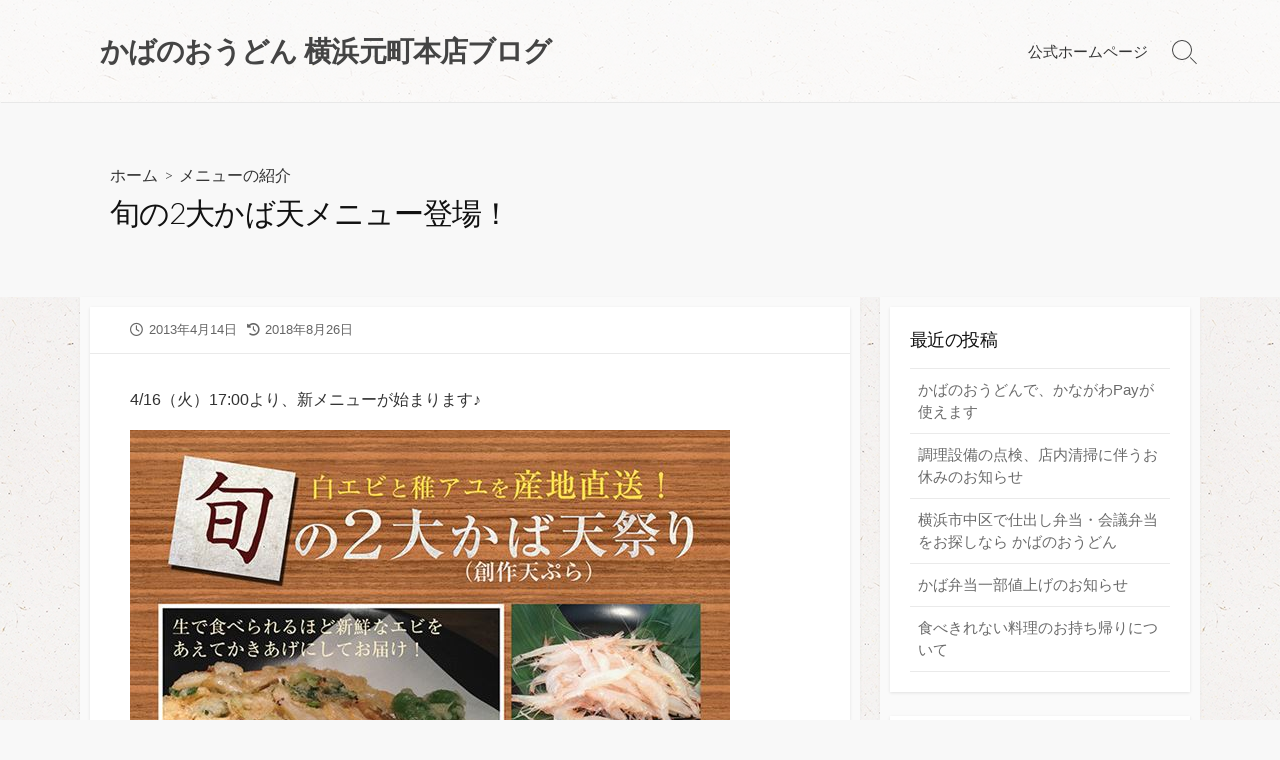

--- FILE ---
content_type: text/html; charset=UTF-8
request_url: https://kaba-oudon.com/log/367
body_size: 7358
content:
<!DOCTYPE html>
<html lang="ja">
<head>
	<meta charset="UTF-8">
	<meta name="viewport" content="width=device-width, initial-scale=1.0">
	<meta content="#f66000" name="theme-color">
	<link rel="profile" href="http://gmpg.org/xfn/11">
	<meta name="keywords" content="横浜,うどん" />
<meta name="description" content="(1) 白エビのかきあげ【富山県産　産地直送】生で食べれるピチッピチの白エビを、あえてかきあげにしました！贅沢なかきあげをご堪能ください。(2) 稚アユのかば天 【和歌山県産　産地直送】まさに旬の天ぷらです。アユの稚魚を天ぷらにした上品な味" />

<!-- WP SiteManager OGP Tags -->
<meta property="og:title" content="旬の2大かば天メニュー登場！" />
<meta property="og:type" content="article" />
<meta property="og:url" content="https://kaba-oudon.com/log/367" />
<meta property="og:description" content="(1) 白エビのかきあげ【富山県産　産地直送】生で食べれるピチッピチの白エビを、あえてかきあげにしました！贅沢なかきあげをご堪能ください。(2) 稚アユのかば天 【和歌山県産　産地直送】まさに旬の天ぷらです。アユの稚魚を天ぷらにした上品な味" />
<meta property="og:site_name" content="かばのおうどん 横浜元町本店ブログ" />
<meta property="og:image" content="https://kaba-oudon.com/log/wp-content/uploads/2018/08/o0700099012500193668.jpg" />

<!-- WP SiteManager Twitter Cards Tags -->
<meta name="twitter:title" content="旬の2大かば天メニュー登場！" />
<meta name="twitter:url" content="https://kaba-oudon.com/log/367" />
<meta name="twitter:description" content="(1) 白エビのかきあげ【富山県産　産地直送】生で食べれるピチッピチの白エビを、あえてかきあげにしました！贅沢なかきあげをご堪能ください。(2) 稚アユのかば天 【和歌山県産　産地直送】まさに旬の天ぷらです。アユの稚魚を天ぷらにした上品な味" />
<meta name="twitter:card" content="summary" />
<meta name="twitter:site" content="@kabanooudon" />
<meta name="twitter:image" content="https://kaba-oudon.com/log/wp-content/uploads/2018/08/o0700099012500193668.jpg" />
<title>旬の2大かば天メニュー登場！ &#8211; かばのおうどん 横浜元町本店ブログ</title>
<link rel='dns-prefetch' href='//fonts.googleapis.com' />
<link rel='dns-prefetch' href='//s.w.org' />
<link rel="alternate" type="application/rss+xml" title="かばのおうどん 横浜元町本店ブログ &raquo; フィード" href="https://kaba-oudon.com/log/feed" />
<link rel="alternate" type="application/rss+xml" title="かばのおうどん 横浜元町本店ブログ &raquo; コメントフィード" href="https://kaba-oudon.com/log/comments/feed" />
<link rel="alternate" type="application/rss+xml" title="かばのおうどん 横浜元町本店ブログ &raquo; 旬の2大かば天メニュー登場！ のコメントのフィード" href="https://kaba-oudon.com/log/367/feed" />
		<script type="text/javascript">
			window._wpemojiSettings = {"baseUrl":"https:\/\/s.w.org\/images\/core\/emoji\/11\/72x72\/","ext":".png","svgUrl":"https:\/\/s.w.org\/images\/core\/emoji\/11\/svg\/","svgExt":".svg","source":{"concatemoji":"https:\/\/kaba-oudon.com\/log\/wp-includes\/js\/wp-emoji-release.min.js?ver=4.9.26"}};
			!function(e,a,t){var n,r,o,i=a.createElement("canvas"),p=i.getContext&&i.getContext("2d");function s(e,t){var a=String.fromCharCode;p.clearRect(0,0,i.width,i.height),p.fillText(a.apply(this,e),0,0);e=i.toDataURL();return p.clearRect(0,0,i.width,i.height),p.fillText(a.apply(this,t),0,0),e===i.toDataURL()}function c(e){var t=a.createElement("script");t.src=e,t.defer=t.type="text/javascript",a.getElementsByTagName("head")[0].appendChild(t)}for(o=Array("flag","emoji"),t.supports={everything:!0,everythingExceptFlag:!0},r=0;r<o.length;r++)t.supports[o[r]]=function(e){if(!p||!p.fillText)return!1;switch(p.textBaseline="top",p.font="600 32px Arial",e){case"flag":return s([55356,56826,55356,56819],[55356,56826,8203,55356,56819])?!1:!s([55356,57332,56128,56423,56128,56418,56128,56421,56128,56430,56128,56423,56128,56447],[55356,57332,8203,56128,56423,8203,56128,56418,8203,56128,56421,8203,56128,56430,8203,56128,56423,8203,56128,56447]);case"emoji":return!s([55358,56760,9792,65039],[55358,56760,8203,9792,65039])}return!1}(o[r]),t.supports.everything=t.supports.everything&&t.supports[o[r]],"flag"!==o[r]&&(t.supports.everythingExceptFlag=t.supports.everythingExceptFlag&&t.supports[o[r]]);t.supports.everythingExceptFlag=t.supports.everythingExceptFlag&&!t.supports.flag,t.DOMReady=!1,t.readyCallback=function(){t.DOMReady=!0},t.supports.everything||(n=function(){t.readyCallback()},a.addEventListener?(a.addEventListener("DOMContentLoaded",n,!1),e.addEventListener("load",n,!1)):(e.attachEvent("onload",n),a.attachEvent("onreadystatechange",function(){"complete"===a.readyState&&t.readyCallback()})),(n=t.source||{}).concatemoji?c(n.concatemoji):n.wpemoji&&n.twemoji&&(c(n.twemoji),c(n.wpemoji)))}(window,document,window._wpemojiSettings);
		</script>
		<style type="text/css">
img.wp-smiley,
img.emoji {
	display: inline !important;
	border: none !important;
	box-shadow: none !important;
	height: 1em !important;
	width: 1em !important;
	margin: 0 .07em !important;
	vertical-align: -0.1em !important;
	background: none !important;
	padding: 0 !important;
}
</style>
<link rel='stylesheet' id='parent-style-css'  href='https://kaba-oudon.com/log/wp-content/themes/coldbox/style.css?ver=4.9.26' type='text/css' media='all' />
<link rel='stylesheet' id='child-style-css'  href='https://kaba-oudon.com/log/wp-content/themes/coldbox-child/style.css?ver=4.9.26' type='text/css' media='all' />
<link rel='stylesheet' id='GoogleFonts-css'  href='//fonts.googleapis.com/css?family=Lato%3A300%2C400%2C700&#038;display=swap&#038;ver=1.0.0' type='text/css' media='all' />
<link rel='stylesheet' id='cd-style-css'  href='https://kaba-oudon.com/log/wp-content/themes/coldbox/assets/css/style.min.css?ver=1.9.5' type='text/css' media='all' />
<style id='cd-style-inline-css' type='text/css'>
@media screen and (max-width:640px){.grid-view .article,.grid-view .page,.grid-view .post{width:100%}}.entry a,.title-box a:hover,.post-meta a:hover,.post-meta.content-box a:hover,.post-btm-tags a:hover,p.post-btm-cats a:hover,.related-posts .post-category a,.related-posts .post:hover .post-title,.post-pages,.grid-view .post-inner a:hover .post-title,.standard-view .post-title:hover,ul.page-numbers,.widget #wp-calendar a,.widget .widgets-list-layout li:hover a,#comment-list .comment-author .fn a,#respond .logged-in-as a:hover,.comment-pages,.comment-pages a,.comment-pages span,.comment-body a,.comment-tabmenu .active>a,.standard-view .post-inner:hover .post-title,.widget .textwidget a{color:#f66000}#comments input[type=submit],.post-tags a,.post-tags a,.main-archive .post-date,.action-bar,input[type=submit]:hover,input[type=submit]:focus,input[type=button]:hover,input[type=button]:focus,button[type=submit]:hover,button[type=submit]:focus,button[type=button]:hover,button[type=button]:focus{background-color:#f66000}.comment-pages>a:hover,.comment-pages span,.post-pages>a:hover>span,.post-pages>span,ul.page-numbers span.page-numbers.current,ul.page-numbers a.page-numbers:hover{border-bottom-color:#f66000}textarea:focus{border-color:#f66000}::selection{background-color:#f66000}::moz-selection{background-color:#f66000}
</style>
<link rel='stylesheet' id='SourceSansPro-css'  href='//fonts.googleapis.com/css?family=Source+Sans+Pro%3A300%2C400%2C400i%2C600%2C600i%2C700&#038;display=swap&#038;ver=1.0.0' type='text/css' media='all' />
<link rel='https://api.w.org/' href='https://kaba-oudon.com/log/wp-json/' />
<link rel="EditURI" type="application/rsd+xml" title="RSD" href="https://kaba-oudon.com/log/xmlrpc.php?rsd" />
<link rel="wlwmanifest" type="application/wlwmanifest+xml" href="https://kaba-oudon.com/log/wp-includes/wlwmanifest.xml" /> 
<link rel='prev' title='かばのおうどんファンの中学生“はなちゃん”' href='https://kaba-oudon.com/log/361' />
<link rel='next' title='ど～んと150gの『牛肉おうどん』メニュー' href='https://kaba-oudon.com/log/364' />
<meta name="generator" content="WordPress 4.9.26" />
<link rel='shortlink' href='https://kaba-oudon.com/log/?p=367' />
<link rel="alternate" type="application/json+oembed" href="https://kaba-oudon.com/log/wp-json/oembed/1.0/embed?url=https%3A%2F%2Fkaba-oudon.com%2Flog%2F367" />
<link rel="alternate" type="text/xml+oembed" href="https://kaba-oudon.com/log/wp-json/oembed/1.0/embed?url=https%3A%2F%2Fkaba-oudon.com%2Flog%2F367&#038;format=xml" />
<link rel="pingback" href="https://kaba-oudon.com/log/xmlrpc.php">
<style type="text/css" id="custom-background-css">
body.custom-background { background-image: url("https://kaba-oudon.com/log/wp-content/uploads/2023/08/bg.jpg"); background-position: left top; background-size: auto; background-repeat: repeat; background-attachment: scroll; }
</style>
<link rel="canonical" href="https://kaba-oudon.com/log/367" />
<link rel="icon" href="https://kaba-oudon.com/log/wp-content/uploads/2018/07/cropped-siteicon-1-32x32.jpg" sizes="32x32" />
<link rel="icon" href="https://kaba-oudon.com/log/wp-content/uploads/2018/07/cropped-siteicon-1-192x192.jpg" sizes="192x192" />
<link rel="apple-touch-icon-precomposed" href="https://kaba-oudon.com/log/wp-content/uploads/2018/07/cropped-siteicon-1-180x180.jpg" />
<meta name="msapplication-TileImage" content="https://kaba-oudon.com/log/wp-content/uploads/2018/07/cropped-siteicon-1-270x270.jpg" />
</head>

<body class="post-template-default single single-post postid-367 single-format-standard custom-background header-menu-enabled sticky-header right-sidebar-s1 header-row">


<a class="skip-link screen-reader-text noscroll" href="#content">
	コンテンツへスキップ</a>


	<header id="header" class="header" role="banner">

		<div class="header-inner container">

			<div class="site-info">

				<a href="https://kaba-oudon.com/log" title="かばのおうどん 横浜元町本店ブログ"><h2 class="site-title">かばのおうどん 横浜元町本店ブログ</h2></a>
							</div>

			
			
				<nav id="header-menu" class="header-menu" role="navigation" aria-label="ヘッダーメニュー"><ul id="header-nav" class="menu-container"><li id="menu-item-1874" class="menu-item menu-item-type-custom menu-item-object-custom menu-item-1874"><a href="https://kaba-oudon.com/">公式ホームページ</a></li>
<li class="menu-item"><button id="close-mobile-menu" class="screen-reader-text close-mobile-menu">メニューを閉じる</button></li></ul><!--/#header-nav--></nav>
				<button class="search-toggle">
					<span class="icon search" aria-hidden="true"></span>
					<span class="screen-reader-text">検索切り替え</span>
				</button>
									<button id="header-nav-toggle" class="nav-toggle header-menu" on="tap:amp-sidebar.open">
					<span class="top" aria-hidden="true"></span>
					<span class="middle" aria-hidden="true"></span>
					<span class="bottom" aria-hidden="true"></span>
					<span class="screen-reader-text">メニュー</span>
				</button>				
			

		</div>

</header>
   <main id="main" class="main-single" role="main">
      <article id="post-367" class="main-inner post-367 post type-post status-publish format-standard hentry category-new-menu">
         	<header class="title-box">
		<div class="title-box-inner container">
			<div class="breadcrumb"><a href="https://kaba-oudon.com/log">ホーム</a>&nbsp;&nbsp;&gt;&nbsp;&nbsp;<a href="https://kaba-oudon.com/log/category/new-menu" rel="category tag">メニューの紹介</a></div>
			<h1 class="post-title">旬の2大かば天メニュー登場！</h1>
		</div>
	</header>
	         <div class="container-outer">
            <div class="container">
               <div id="content" class="content">
                  <div class="content-inner">
                     <div class="content-inside">
                        <footer class="post-meta content-box">
                                                                                                                                       <p class="post-date-wrapper">
                              <span class="far fa-clock" aria-hidden="true"></span> <span class="screen-reader-text">
                              公開日                              </span>
                              <time class="post-date" datetime="2013-04-14T12:17:34+09:00">2013年4月14日</time>
                           </p>
                                                      <p class="post-modified-wrapper">
                              <span class="fas fa-history" aria-hidden="true"></span> <span class="screen-reader-text">
                              最終更新日                              </span>
                              <time class="post-modified" datetime="2018-08-26T12:35:24+09:00">
                                 2018年8月26日                              </time>
                           </p>
                                                                                                                                                               </footer>
                                                <div class="entry content-box">
                           <div class="entry-inner">
                              <p>4/16（火）17:00より、新メニューが始まります♪</p>
<p><img class="alignnone size-full wp-image-368" src="https://kaba-oudon.com/log/wp-content/uploads/2018/08/o0700099012500193668.jpg" alt="" width="600" height="849" srcset="https://kaba-oudon.com/log/wp-content/uploads/2018/08/o0700099012500193668.jpg 600w, https://kaba-oudon.com/log/wp-content/uploads/2018/08/o0700099012500193668-212x300.jpg 212w" sizes="(max-width: 600px) 100vw, 600px" /></p>
<p><strong>(1) 白エビのかきあげ【富山県産　産地直送】</strong><br />
生で食べれるピチッピチの白エビを、あえてかきあげにしました！贅沢なかきあげをご堪能ください。</p>
<p><strong>(2) 稚アユのかば天 【和歌山県産　産地直送】</strong><br />
まさに旬の天ぷらです。アユの稚魚を天ぷらにした上品な味をご堪能いただけます。</p>
                           </div>
                                                      <div align="center" style="margin-top: 30px;">
                              ＝＝＝<br>
                              <a href="https://kaba-oudon.com/" title="公式サイトに戻る"><b>かばのおうどんのホームページに戻る→</b></a>
                           </div>
                           <div class="btm-post-meta">
                                                            <p class="post-btm-cats">
                                 <span class="meta-label">
                                 カテゴリー:                                 </span>
                                 <a href="https://kaba-oudon.com/log/category/new-menu" rel="category tag">メニューの紹介</a>                              </p>
                                                                                                                                                   </div>
                                                   </div>
                           <section class="related-posts content-box">
      <h2 class="related-head content-box-heading">
         関連投稿      </h2>
      <ul class="related-posts-list">
                  <li class="related-article">
            <article class="post-342 post type-post status-publish format-standard hentry category-new-menu">
               <figure class="post-thumbnail"> <a href="https://kaba-oudon.com/log/342">
                                    <img src="https://kaba-oudon.com/log/wp-content/uploads/2018/08/kaba-oudon-2.jpg" alt="『モンゴウイカのゲソ天ぷら』">
                                    </a> </figure>
               <div class="post-content">
                  <div class="post-category">
                     <a href="https://kaba-oudon.com/log/category/new-menu" rel="category tag">メニューの紹介</a>                  </div>
                  <h3 class="post-title"><a href="https://kaba-oudon.com/log/342">
                     『モンゴウイカのゲソ天ぷら』                     </a></h3>
               </div>
            </article>
         </li>
                  <li class="related-article">
            <article class="post-300 post type-post status-publish format-standard hentry category-new-menu">
               <figure class="post-thumbnail"> <a href="https://kaba-oudon.com/log/300">
                                    <img src="https://kaba-oudon.com/log/wp-content/uploads/2018/08/o0720054012421432853.jpg" alt="きのこ3種盛り（480円）">
                                    </a> </figure>
               <div class="post-content">
                  <div class="post-category">
                     <a href="https://kaba-oudon.com/log/category/new-menu" rel="category tag">メニューの紹介</a>                  </div>
                  <h3 class="post-title"><a href="https://kaba-oudon.com/log/300">
                     きのこ3種盛り（480円）                     </a></h3>
               </div>
            </article>
         </li>
                  <li class="related-article">
            <article class="post-558 post type-post status-publish format-standard hentry category-new-menu">
               <figure class="post-thumbnail"> <a href="https://kaba-oudon.com/log/558">
                                    <img src="https://kaba-oudon.com/log/wp-content/uploads/2019/04/sakuraebi2019.jpg" alt="2019年の「桜海老のかき揚げ」メニューがスタートしています！">
                                    </a> </figure>
               <div class="post-content">
                  <div class="post-category">
                     <a href="https://kaba-oudon.com/log/category/new-menu" rel="category tag">メニューの紹介</a>                  </div>
                  <h3 class="post-title"><a href="https://kaba-oudon.com/log/558">
                     2019年の「桜海老のかき揚げ」メニューがスタートしています！                     </a></h3>
               </div>
            </article>
         </li>
                  <li class="related-article">
            <article class="post-323 post type-post status-publish format-standard hentry category-new-menu">
               <figure class="post-thumbnail"> <a href="https://kaba-oudon.com/log/323">
                                    <img src="https://kaba-oudon.com/log/wp-content/uploads/2018/08/kaba-oudon2013-6.jpg" alt="『ちくわ生のり磯辺揚げ』">
                                    </a> </figure>
               <div class="post-content">
                  <div class="post-category">
                     <a href="https://kaba-oudon.com/log/category/new-menu" rel="category tag">メニューの紹介</a>                  </div>
                  <h3 class="post-title"><a href="https://kaba-oudon.com/log/323">
                     『ちくわ生のり磯辺揚げ』                     </a></h3>
               </div>
            </article>
         </li>
                  <li class="related-article">
            <article class="post-424 post type-post status-publish format-standard hentry category-new-menu">
               <figure class="post-thumbnail"> <a href="https://kaba-oudon.com/log/424">
                                    <img src="https://kaba-oudon.com/log/wp-content/uploads/2018/09/kabanooudon-7.jpg" alt="新しょうが！！！">
                                    </a> </figure>
               <div class="post-content">
                  <div class="post-category">
                     <a href="https://kaba-oudon.com/log/category/new-menu" rel="category tag">メニューの紹介</a>                  </div>
                  <h3 class="post-title"><a href="https://kaba-oudon.com/log/424">
                     新しょうが！！！                     </a></h3>
               </div>
            </article>
         </li>
                  <li class="related-article">
            <article class="post-858 post type-post status-publish format-standard hentry category-new-menu">
               <figure class="post-thumbnail"> <a href="https://kaba-oudon.com/log/858">
                                    <img src="https://kaba-oudon.com/log/wp-content/uploads/2020/05/串揚げ.jpg" alt="【下克上勃発！？】串揚げ vs 天ぷら">
                                    </a> </figure>
               <div class="post-content">
                  <div class="post-category">
                     <a href="https://kaba-oudon.com/log/category/new-menu" rel="category tag">メニューの紹介</a>                  </div>
                  <h3 class="post-title"><a href="https://kaba-oudon.com/log/858">
                     【下克上勃発！？】串揚げ vs 天ぷら                     </a></h3>
               </div>
            </article>
         </li>
               </ul>
         </section>
      
<nav class="post-nav">

	<ul>

		<li class="prev"><a href="https://kaba-oudon.com/log/361" rel="prev"><div class="post-thumbnail"></div> <span class="chevron-left" aria-hidden="true"></span> <p class="nav-title">前の投稿</p> <p class="post-title">かばのおうどんファンの中学生“はなちゃん”</p></a></li><li class="next"><a href="https://kaba-oudon.com/log/364" rel="next"><div class="post-thumbnail"></div> <span class="chevron-right" aria-hidden="true"></span> <p class="nav-title">次の投稿</p> <p class="post-title">ど～んと150gの『牛肉おうどん』メニュー</p></a></li>
	</ul>

</nav>
                     </div>
                     <!--/.content-inside-->
                     
                  </div>
                  <!--/.content-inner-->
                  
               </div>
               <!--/.content-->
               
               

	<aside id="sidebar-s1" class="sidebar-s1" role="complementary">

		<div class="sidebar">

			<div class="sidebar-inner">

						<section id="recent-posts-2" class="widget widget_recent_entries">		<h2 class="widget-title">最近の投稿</h2>		<ul>
											<li>
					<a href="https://kaba-oudon.com/log/1863">かばのおうどんで、かながわPayが使えます</a>
									</li>
											<li>
					<a href="https://kaba-oudon.com/log/1841">調理設備の点検、店内清掃に伴うお休みのお知らせ</a>
									</li>
											<li>
					<a href="https://kaba-oudon.com/log/1703">横浜市中区で仕出し弁当・会議弁当をお探しなら かばのおうどん</a>
									</li>
											<li>
					<a href="https://kaba-oudon.com/log/1697">かば弁当一部値上げのお知らせ</a>
									</li>
											<li>
					<a href="https://kaba-oudon.com/log/1674">食べきれない料理のお持ち帰りについて</a>
									</li>
					</ul>
		</section><section id="categories-2" class="widget widget_categories"><h2 class="widget-title">カテゴリー</h2>		<ul>
	<li class="cat-item cat-item-5"><a href="https://kaba-oudon.com/log/category/news" >お知らせ <span class="count">(92)</span></a>
</li>
	<li class="cat-item cat-item-1"><a href="https://kaba-oudon.com/log/category/campaign" >イベント・キャンペーン <span class="count">(5)</span></a>
</li>
	<li class="cat-item cat-item-6"><a href="https://kaba-oudon.com/log/category/log" >ブログ <span class="count">(64)</span></a>
</li>
	<li class="cat-item cat-item-4"><a href="https://kaba-oudon.com/log/category/new-menu" >メニューの紹介 <span class="count">(43)</span></a>
</li>
		</ul>
</section><section id="archives-2" class="widget widget_archive"><h2 class="widget-title">アーカイブ</h2>		<label class="screen-reader-text" for="archives-dropdown-2">アーカイブ</label>
		<select id="archives-dropdown-2" name="archive-dropdown" onchange='document.location.href=this.options[this.selectedIndex].value;'>
			
			<option value="">月を選択</option>
				<option value='https://kaba-oudon.com/log/date/2023/07'> 2023年7月 &nbsp;(1)</span></a></option>
	<option value='https://kaba-oudon.com/log/date/2023/06'> 2023年6月 &nbsp;(1)</span></a></option>
	<option value='https://kaba-oudon.com/log/date/2023/04'> 2023年4月 &nbsp;(2)</span></a></option>
	<option value='https://kaba-oudon.com/log/date/2023/01'> 2023年1月 &nbsp;(1)</span></a></option>
	<option value='https://kaba-oudon.com/log/date/2022/12'> 2022年12月 &nbsp;(4)</span></a></option>
	<option value='https://kaba-oudon.com/log/date/2022/11'> 2022年11月 &nbsp;(1)</span></a></option>
	<option value='https://kaba-oudon.com/log/date/2022/08'> 2022年8月 &nbsp;(2)</span></a></option>
	<option value='https://kaba-oudon.com/log/date/2022/06'> 2022年6月 &nbsp;(1)</span></a></option>
	<option value='https://kaba-oudon.com/log/date/2022/05'> 2022年5月 &nbsp;(1)</span></a></option>
	<option value='https://kaba-oudon.com/log/date/2022/04'> 2022年4月 &nbsp;(3)</span></a></option>
	<option value='https://kaba-oudon.com/log/date/2022/03'> 2022年3月 &nbsp;(5)</span></a></option>
	<option value='https://kaba-oudon.com/log/date/2022/02'> 2022年2月 &nbsp;(3)</span></a></option>
	<option value='https://kaba-oudon.com/log/date/2021/12'> 2021年12月 &nbsp;(5)</span></a></option>
	<option value='https://kaba-oudon.com/log/date/2021/11'> 2021年11月 &nbsp;(3)</span></a></option>
	<option value='https://kaba-oudon.com/log/date/2021/10'> 2021年10月 &nbsp;(1)</span></a></option>
	<option value='https://kaba-oudon.com/log/date/2021/09'> 2021年9月 &nbsp;(1)</span></a></option>
	<option value='https://kaba-oudon.com/log/date/2021/08'> 2021年8月 &nbsp;(3)</span></a></option>
	<option value='https://kaba-oudon.com/log/date/2021/07'> 2021年7月 &nbsp;(1)</span></a></option>
	<option value='https://kaba-oudon.com/log/date/2021/06'> 2021年6月 &nbsp;(2)</span></a></option>
	<option value='https://kaba-oudon.com/log/date/2021/05'> 2021年5月 &nbsp;(3)</span></a></option>
	<option value='https://kaba-oudon.com/log/date/2021/04'> 2021年4月 &nbsp;(5)</span></a></option>
	<option value='https://kaba-oudon.com/log/date/2021/03'> 2021年3月 &nbsp;(2)</span></a></option>
	<option value='https://kaba-oudon.com/log/date/2021/02'> 2021年2月 &nbsp;(3)</span></a></option>
	<option value='https://kaba-oudon.com/log/date/2021/01'> 2021年1月 &nbsp;(1)</span></a></option>
	<option value='https://kaba-oudon.com/log/date/2020/12'> 2020年12月 &nbsp;(3)</span></a></option>
	<option value='https://kaba-oudon.com/log/date/2020/11'> 2020年11月 &nbsp;(1)</span></a></option>
	<option value='https://kaba-oudon.com/log/date/2020/10'> 2020年10月 &nbsp;(2)</span></a></option>
	<option value='https://kaba-oudon.com/log/date/2020/09'> 2020年9月 &nbsp;(3)</span></a></option>
	<option value='https://kaba-oudon.com/log/date/2020/08'> 2020年8月 &nbsp;(2)</span></a></option>
	<option value='https://kaba-oudon.com/log/date/2020/07'> 2020年7月 &nbsp;(2)</span></a></option>
	<option value='https://kaba-oudon.com/log/date/2020/05'> 2020年5月 &nbsp;(2)</span></a></option>
	<option value='https://kaba-oudon.com/log/date/2020/04'> 2020年4月 &nbsp;(3)</span></a></option>
	<option value='https://kaba-oudon.com/log/date/2020/02'> 2020年2月 &nbsp;(3)</span></a></option>
	<option value='https://kaba-oudon.com/log/date/2020/01'> 2020年1月 &nbsp;(1)</span></a></option>
	<option value='https://kaba-oudon.com/log/date/2019/12'> 2019年12月 &nbsp;(5)</span></a></option>
	<option value='https://kaba-oudon.com/log/date/2019/11'> 2019年11月 &nbsp;(2)</span></a></option>
	<option value='https://kaba-oudon.com/log/date/2019/10'> 2019年10月 &nbsp;(6)</span></a></option>
	<option value='https://kaba-oudon.com/log/date/2019/09'> 2019年9月 &nbsp;(4)</span></a></option>
	<option value='https://kaba-oudon.com/log/date/2019/08'> 2019年8月 &nbsp;(3)</span></a></option>
	<option value='https://kaba-oudon.com/log/date/2019/07'> 2019年7月 &nbsp;(1)</span></a></option>
	<option value='https://kaba-oudon.com/log/date/2019/06'> 2019年6月 &nbsp;(1)</span></a></option>
	<option value='https://kaba-oudon.com/log/date/2019/05'> 2019年5月 &nbsp;(3)</span></a></option>
	<option value='https://kaba-oudon.com/log/date/2019/04'> 2019年4月 &nbsp;(3)</span></a></option>
	<option value='https://kaba-oudon.com/log/date/2019/03'> 2019年3月 &nbsp;(2)</span></a></option>
	<option value='https://kaba-oudon.com/log/date/2019/01'> 2019年1月 &nbsp;(2)</span></a></option>
	<option value='https://kaba-oudon.com/log/date/2018/12'> 2018年12月 &nbsp;(2)</span></a></option>
	<option value='https://kaba-oudon.com/log/date/2018/11'> 2018年11月 &nbsp;(3)</span></a></option>
	<option value='https://kaba-oudon.com/log/date/2018/10'> 2018年10月 &nbsp;(3)</span></a></option>
	<option value='https://kaba-oudon.com/log/date/2018/09'> 2018年9月 &nbsp;(2)</span></a></option>
	<option value='https://kaba-oudon.com/log/date/2018/08'> 2018年8月 &nbsp;(8)</span></a></option>
	<option value='https://kaba-oudon.com/log/date/2018/07'> 2018年7月 &nbsp;(6)</span></a></option>
	<option value='https://kaba-oudon.com/log/date/2013/06'> 2013年6月 &nbsp;(8)</span></a></option>
	<option value='https://kaba-oudon.com/log/date/2013/05'> 2013年5月 &nbsp;(5)</span></a></option>
	<option value='https://kaba-oudon.com/log/date/2013/04'> 2013年4月 &nbsp;(10)</span></a></option>
	<option value='https://kaba-oudon.com/log/date/2013/03'> 2013年3月 &nbsp;(4)</span></a></option>
	<option value='https://kaba-oudon.com/log/date/2013/02'> 2013年2月 &nbsp;(6)</span></a></option>
	<option value='https://kaba-oudon.com/log/date/2013/01'> 2013年1月 &nbsp;(5)</span></a></option>
	<option value='https://kaba-oudon.com/log/date/2012/12'> 2012年12月 &nbsp;(2)</span></a></option>
	<option value='https://kaba-oudon.com/log/date/2012/11'> 2012年11月 &nbsp;(5)</span></a></option>
	<option value='https://kaba-oudon.com/log/date/2012/10'> 2012年10月 &nbsp;(4)</span></a></option>
	<option value='https://kaba-oudon.com/log/date/2012/09'> 2012年9月 &nbsp;(5)</span></a></option>
	<option value='https://kaba-oudon.com/log/date/2012/08'> 2012年8月 &nbsp;(6)</span></a></option>
	<option value='https://kaba-oudon.com/log/date/2012/07'> 2012年7月 &nbsp;(9)</span></a></option>
	<option value='https://kaba-oudon.com/log/date/2012/06'> 2012年6月 &nbsp;(2)</span></a></option>

		</select>
		</section><section id="search-3" class="widget widget_search">
<form method="get" class="search-form" action="https://kaba-oudon.com/log/" role="search">
	<label for="search-form3" class="screen-reader-text">検索</label>
	<input type="search" class="search-inner" name="s" id="search-form3" placeholder="サイト内を検索" value=""/>
	<button type="submit" class="search-submit">
		<span class="icon search" aria-hidden="true"></span>
		<span class="screen-reader-text">検索</span>
	</button>
</form>
</section>
			</div>

		</div>

	</aside><!--/.sidebar-->

            </div>
            <!--/.container-->
            
         </div>
         <!--/.container-outer--> 
         
      </article>
   </main>
      
<footer id="footer" class="footer" role="contentinfo">

	
	
	<div class="footer-bottom">

		<div class="container">

			<div class="copyright">

				<p>
					
					&copy;2026 <a href="https://kaba-oudon.com/log">かばのおうどん 横浜元町本店ブログ</a>
																
				</p>

									<p>
											</p>
				
			</div>

			<ul class="social-links has-3  ">			<li class="twitter-container">
				<a class="twitter" href="https://twitter.com/kabanooudon" title="Twitter" >
					<span class="fab fa-twitter" aria-hidden="true"></span>
					<span class="screen-reader-text">Twitter</span>
				</a>
			</li>
						<li class="facebook-official-container">
				<a class="facebook-official" href="https://www.facebook.com/oudon.kaba" title="Facebook" >
					<span class="fab fa-facebook" aria-hidden="true"></span>
					<span class="screen-reader-text">Facebook</span>
				</a>
			</li>
						<li class="instagram-container">
				<a class="instagram" href="https://www.instagram.com/kaba_udon/" title="Instagram" >
					<span class="fab fa-instagram" aria-hidden="true"></span>
					<span class="screen-reader-text">Instagram</span>
				</a>
			</li>
			</ul>
		</div>

	</div><!--/.footer-bottom-->

	<a id="back-to-top" class="noscroll is-hidden back-to-top" href="#">
		<span class="chevron-up" aria-hidden="true"></span>
		<span class="screen-reader-text">トップへ戻る</span>
	</a>

</footer>

<div class="modal-search-form" id="modal-search-form" role="dialog" aria-modal="true">
	
<form method="get" class="search-form" action="https://kaba-oudon.com/log/" role="search">
	<label for="search-form1" class="screen-reader-text">検索</label>
	<input type="search" class="search-inner" name="s" id="search-form1" placeholder="サイト内を検索" value=""/>
	<button type="submit" class="search-submit">
		<span class="icon search" aria-hidden="true"></span>
		<span class="screen-reader-text">検索</span>
	</button>
</form>

	<button class="close-toggle">
		<span class="top" aria-hidden="true"></span>
		<span class="bottom" aria-hidden="true"></span>
		<span class="label">閉じる</span>
	</button>
</div>

	<script type='text/javascript' src='https://kaba-oudon.com/log/wp-includes/js/comment-reply.min.js?ver=4.9.26'></script>
<script type='text/javascript' async src='https://kaba-oudon.com/log/wp-includes/js/imagesloaded.min.js?ver=3.2.0'></script>
<script type='text/javascript' async src='https://kaba-oudon.com/log/wp-includes/js/masonry.min.js?ver=3.3.2'></script>
<script type='text/javascript' src='https://kaba-oudon.com/log/wp-includes/js/wp-embed.min.js?ver=4.9.26'></script>

</body></html>



--- FILE ---
content_type: text/css
request_url: https://kaba-oudon.com/log/wp-content/themes/coldbox-child/style.css?ver=4.9.26
body_size: 499
content:
@charset "UTF-8";
/*
    Template: coldbox
    Theme Name: coldbox CHILD
    Theme URI: https://swell-theme.com/
    Description: Coldboxの子テーマ
    Version: 1.9.5
*/
body {
    font-family: Noto Sans CJK JP Light,Yu Gothic Light,Hiragino Sans,Arial,sans-serif!important;
}
#header{
    background-color: rgb(255 255 255 / 60%)!important;
}
.grid-view .post-thumbnail img {
    object-fit: cover;
    aspect-ratio: 16/9;
}
.related-posts .post-thumbnail img{
    object-fit: cover;
    aspect-ratio: 16/9;
}
.footer a{
    color: #ffffff!important;
}
.footer a:hover{
    color: #f66000!important;
}